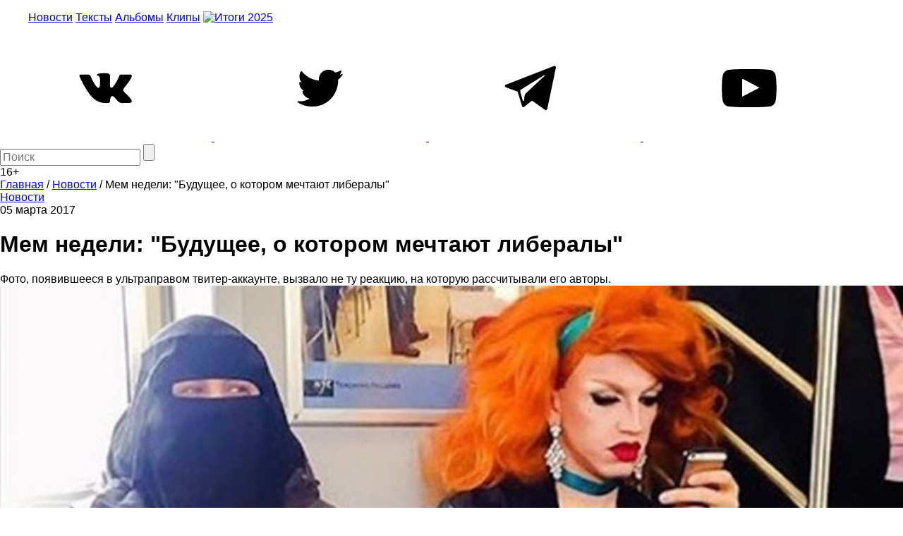

--- FILE ---
content_type: text/html; charset=utf-8
request_url: https://www.google.com/recaptcha/api2/aframe
body_size: 268
content:
<!DOCTYPE HTML><html><head><meta http-equiv="content-type" content="text/html; charset=UTF-8"></head><body><script nonce="kbRlW2_-ftrvFSQ-kV_gsQ">/** Anti-fraud and anti-abuse applications only. See google.com/recaptcha */ try{var clients={'sodar':'https://pagead2.googlesyndication.com/pagead/sodar?'};window.addEventListener("message",function(a){try{if(a.source===window.parent){var b=JSON.parse(a.data);var c=clients[b['id']];if(c){var d=document.createElement('img');d.src=c+b['params']+'&rc='+(localStorage.getItem("rc::a")?sessionStorage.getItem("rc::b"):"");window.document.body.appendChild(d);sessionStorage.setItem("rc::e",parseInt(sessionStorage.getItem("rc::e")||0)+1);localStorage.setItem("rc::h",'1769706184373');}}}catch(b){}});window.parent.postMessage("_grecaptcha_ready", "*");}catch(b){}</script></body></html>